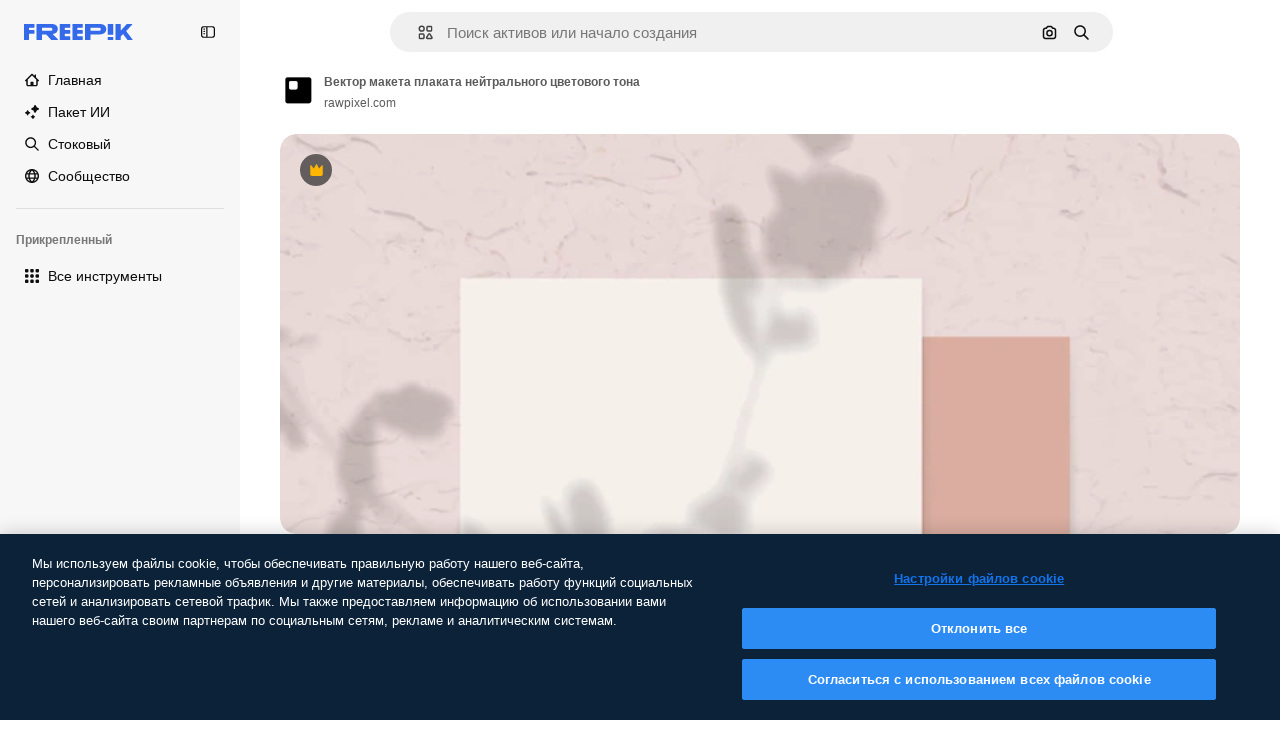

--- FILE ---
content_type: text/javascript
request_url: https://static.cdnpk.net/_next/static/chunks/3649-16e82f0db3de973d.js
body_size: 10437
content:
!function(){try{var e="undefined"!=typeof window?window:"undefined"!=typeof global?global:"undefined"!=typeof self?self:{},t=(new e.Error).stack;t&&(e._sentryDebugIds=e._sentryDebugIds||{},e._sentryDebugIds[t]="a4f57c0f-2d8b-4255-a47e-93b878682a65",e._sentryDebugIdIdentifier="sentry-dbid-a4f57c0f-2d8b-4255-a47e-93b878682a65")}catch(e){}}();"use strict";(self.webpackChunk_N_E=self.webpackChunk_N_E||[]).push([[3649,5508],{66835:function(e,t,r){r.d(t,{g:function(){return o}});var n=r(52983),a=r(10997);let o=()=>{let e=(0,n.useContext)(a.K);if(!e)throw Error("useDetailPostDownloadActions must be used within a DetailPostDownloadContext");return e}},11926:function(e,t,r){r.d(t,{C:function(){return u}});var n=r(97458),a=r(24278),o=r(41122),l=r(68464),i=r(92866);let s=()=>{let{relatedResources:e,isCrossSellEnabled:t,type:r,id:o}=(0,a.ph)(),s=(0,i.Qw)({relatedResources:e,type:r,id:o,isCrossSellEnabled:t});return s&&0!==s.length?(0,n.jsx)("div",{className:l.YS,children:s}):null},u=()=>{let{loadingState:e}=(0,a.ph)();return(0,o.h)(e)?null:(0,n.jsx)(s,{})}},92866:function(e,t,r){r.d(t,{Qw:function(){return v}});var n=r(97458),a=r(53344),o=r.n(a),l=r(52983);let i=o()(()=>Promise.all([r.e(7092),r.e(9762),r.e(8984),r.e(9524),r.e(200)]).then(r.bind(r,9514)).then(e=>e.DetailRelatedAuthorCarousel),{loadableGenerated:{webpack:()=>[9514]}}),s=o()(()=>Promise.all([r.e(7092),r.e(9762),r.e(8984),r.e(9524),r.e(637)]).then(r.bind(r,74240)).then(e=>e.DetailRelatedCollectionCarousel),{loadableGenerated:{webpack:()=>[74240]}}),u=o()(()=>Promise.all([r.e(7092),r.e(9762),r.e(8984),r.e(9524),r.e(2746)]).then(r.bind(r,51706)).then(e=>e.DetailRelatedSerieCarousel),{loadableGenerated:{webpack:()=>[51706]}}),c=o()(()=>Promise.all([r.e(7092),r.e(9762),r.e(8984),r.e(9524),r.e(6176)]).then(r.bind(r,38179)).then(e=>e.DetailRelatedSuggestedCarousel),{loadableGenerated:{webpack:()=>[38179]}}),d=o()(()=>Promise.all([r.e(1633),r.e(8454),r.e(7301),r.e(9762),r.e(1994),r.e(7232),r.e(3334)]).then(r.bind(r,73334)).then(e=>e.DetailRelatedVideos),{loadableGenerated:{webpack:()=>[73334]}}),m=o()(()=>Promise.all([r.e(7092),r.e(9762),r.e(8984),r.e(9524),r.e(2772)]).then(r.bind(r,61890)).then(e=>e.DetailRelatedCrossSelling),{loadableGenerated:{webpack:()=>[61890]}}),f=e=>{let{relatedResources:t,type:r,id:a}=e;return{series:(0,n.jsx)(u,{series:t.series},"carousel-series"),suggested:(0,n.jsx)(c,{suggested:t.suggested},"carousel-suggested"),collection:(0,n.jsx)(s,{collection:t.collection},"carousel-collection"),author:(0,n.jsx)(i,{author:t.author},"carousel-author"),relatedVideos:(0,n.jsx)(d,{videos:t.relatedVideos},"carousel-videos"),relatedPhotos:(0,n.jsx)(m,{crossSellType:"photo",type:r,id:a,items:t.relatedPhotos},"carousel-cross-sell-photos"),relatedVectors:(0,n.jsx)(m,{crossSellType:"vector",type:r,id:a,items:t.relatedVectors},"carousel-cross-sell-vectors"),relatedPsds:(0,n.jsx)(m,{crossSellType:"psd",type:r,id:a,items:t.relatedPsds},"carousel-cross-sell-psds")}},h=e=>{let{carouselsNames:t,relatedResources:r,type:n,id:a}=e,o=f({relatedResources:r,type:n,id:a}),i=0;return t.map(e=>{let t=r[e];if(!t)return null;let n="items"in t;if(n&&t.items.length||!n&&t.length)return i++,(0,l.cloneElement)(o[e],{order:i})}).filter(Boolean).slice(0,4)},p=e=>{let{relatedResources:t,type:r,id:n}=e;return h({carouselsNames:["series","suggested","collection","author"],relatedResources:t,type:r,id:n})},g=e=>{let{relatedResources:t,type:r,id:n}=e,a={vector:["series","relatedVectors","collection","relatedPsds","relatedPhotos","relatedVideos"],photo:["series","relatedPhotos","collection","relatedPsds","relatedVectors","relatedVideos"],psd:["series","relatedPsds","collection","relatedPhotos","relatedVectors","relatedVideos"]}[r];return a?h({carouselsNames:a,relatedResources:t,type:r,id:n}):[]},v=e=>{let{relatedResources:t,type:r,id:n,isCrossSellEnabled:a=!1}=e;return(0,l.useMemo)(()=>a?g({relatedResources:t,type:r,id:n}):p({relatedResources:t,type:r,id:n}),[n,a,t,r])}},89236:function(e,t,r){r.d(t,{I:function(){return ec}});var n=r(97458),a=r(24921),o=r(29456);let l=e=>{let t=new URL(e,"http://www.freepik.com");return t.search="",t.hash="",t.pathname};var i=r(25983),s=r(53344),u=r.n(s),c=r(52983),d=r(40308),m=r(5995),f=r(90580),h=r(31154),p=r(47149),g=r(10318),v=r(86610),w=r(7616),b=r(44932),x=r(79895);let _=()=>{let e=(0,x.C)(),[t,r]=(0,w.KO)(b.Db),n=(0,c.useRef)(!1);(0,c.useEffect)(()=>{"remove-background"!==t||n.current||(e(),n.current=!0,r(null))},[e,t,r,n])};var y=r(28372),k=r(61821),j=r(71788),P=r(6583);let C=()=>{let{type:e,premium:t,slug:r,id:n,isAIGenerated:a}=(0,P.p)(),o=(0,j.k)(t,e,a),l="".concat(r,"_").concat(n,".htm");return"".concat(o,"/").concat(l)};var R=r(35576),I=r(7009),S=r(41122);let E=()=>{let{id:e,type:t,relatedResources:r,loadingState:n}=(0,P.p)(),a=(0,I.J)(),l=(0,o.H)(),i=(0,S.h)(n);(0,c.useEffect)(()=>{if(!l||i||!r)return;let n=Object.keys(r);if(!(n.length&&n.some(e=>{let t=r[e];return t&&"items"in t?t.items.length>0:t&&t.length>0}))){let r="send&event&related&empty-alsolike&".concat(e,"&").concat(t).concat(a);(0,R.OA)(r)}},[e,i,l,r,t,a])};var T=r(45588),D=r(7526);let M=()=>{let{id:e,regularType:t,relatedTags:r}=(0,P.p)(),a="/".concat(D.J5[t]),o=(0,T.$Y)(a,r);return(0,n.jsx)(T.dM,{tags:o,resourceId:e})};var B=r(583),V=r(83315),G=r(58058),N=r.n(G),L=r(10893);let q=()=>{let e=(0,i.L3)(),t="#from_element=resource_detail",r="".concat(e("/ai")).concat(t),a="".concat(e("/ai/image-generator")).concat(t);return(0,n.jsx)("div",{className:"overflow-hidden text-xs text-surface-foreground-2 md:text-center",children:(0,n.jsx)(L.cC,{i18nKey:"detail:aiDisclaimerText",components:{1:(0,n.jsx)("a",{href:r,className:"pl-1 text-surface-foreground-accent-0"}),2:(0,n.jsx)(N(),{href:a,className:"pl-1 text-surface-accent-0"})}})})};var A=r(57291),H=r(72407),$=r(63011),O=r(68243),U=r(770),J=r(9249),K=r(30061),Q=r(92387);let W=()=>{let{t:e}=(0,L.$G)("common");return(0,n.jsxs)(Q.m,{children:[(0,n.jsx)(J.T,{children:e("disneyResource")}),(0,n.jsx)(U.J,{as:K.Z,size:"sm"})]})};var Z=r(64437);let F=[360,740,1060,1480,2e3],z=e=>(0,c.useMemo)(()=>{if(!e)return null;let t=e.includes("?")?"&":"?";return F.map(r=>{let n="".concat(e).concat(t,"w=").concat(r);return"".concat(n," ").concat(r,"w")}).join(", ")},[e]);var Y=r(30948),X=r(52600);let ee=e=>{let{height:t,width:r}=e,n="(min-aspect-ratio: ".concat(r,"/").concat(t,") 100%"),{xs:a,lg:o}=X.BREAKPOINTS;return"(max-width: ".concat(a,"px) 100vw, ").concat(n,", (max-width: ").concat(o,"px) calc(100vw - 40px), calc(100vw - 540px)")},et=u()(()=>Promise.all([r.e(9762),r.e(8984),r.e(5765)]).then(r.bind(r,55765)).then(e=>e.RegularDetailPostDownload),{loadableGenerated:{webpack:()=>[55765]},ssr:!1}),er=u()(()=>Promise.all([r.e(1184),r.e(7967),r.e(9139)]).then(r.bind(r,99139)).then(e=>e.RegularDetailPreviewLoading),{loadableGenerated:{webpack:()=>[99139]},ssr:!1}),en=u()(()=>r.e(2705).then(r.bind(r,42705)).then(e=>e.RemoveBackgroundPreview),{loadableGenerated:{webpack:()=>[42705]},ssr:!1}),ea=e=>{var t,r,a,o,l;let{isModal:i=!1}=e,[s,u]=(0,c.useState)(!1),[d,m]=(0,c.useState)(!1),f=(0,c.useRef)(null),h=(0,c.useRef)(null),p=(0,H.r)(),{premium:w,isAIGenerated:b,isAiToolsEnabled:x,author:{id:_},name:y,preview:{width:k,height:j,url:C},loadingState:R}=(0,P.p)(),I=z(C),S=el(C),E=ee({height:j,width:k}),{isRemoveBackgroundActive:T}=(0,v.ql)(),D=_===Y.c,M=(null===(t=f.current)||void 0===t?void 0:t.complete)&&(null===(r=f.current)||void 0===r?void 0:r.naturalWidth)!==0,B=(null===(a=h.current)||void 0===a?void 0:a.complete)&&(null===(o=h.current)||void 0===o?void 0:o.naturalWidth)!==0,{maxHeight:V,maxHeightMobile:G}=eo({isAIGenerated:b,isAiToolsEnabled:x,isModal:i});return(0,c.useEffect)(()=>{M&&!s&&u(!0)},[M,s]),(0,c.useEffect)(()=>{B&&!d&&m(!0)},[B,d]),(0,n.jsxs)("div",{className:"relative overflow-hidden sm:rounded-xl",children:[(0,n.jsxs)($.K,{isLoading:i&&!d,style:{"--detail-preview-max-height":V,"--detail-preview-max-height-mobile":G,"--detail-preview-max-height-3xl":"min(".concat(V,", 624px)"),aspectRatio:"1 / ".concat(j/k)},className:"max-h-[--detail-preview-max-height-mobile] xs:max-h-[--detail-preview-max-height] 3xl:max-h-[--detail-preview-max-height-3xl]",badges:!T&&(0,n.jsx)(ei,{isPremium:w,isDisneyResource:D,isAIGenerated:b}),children:[!s&&(0,n.jsx)("img",{ref:h,src:S,width:k,height:j,alt:y,fetchpriority:"high",className:"size-full object-contain sm:rounded-xl",onLoad:()=>{m(!0)}},"preview-image-".concat(C)),"loading"!==R&&(0,n.jsx)("img",{ref:f,src:null!==(l=(0,g.m)(C))&&void 0!==l?l:C,srcSet:null!=I?I:void 0,width:k,height:j,alt:y,fetchpriority:"high",sizes:E,onLoad:()=>{u(!0)},className:(0,A.cx)("size-full object-contain sm:rounded-xl",!s&&"opacity-0",p&&"blur-xl transition-[filter] duration-500")},C),(0,n.jsx)(en,{}),(0,n.jsx)(er,{})]}),(0,n.jsx)(et,{})]})},eo=e=>{let{isAIGenerated:t,isAiToolsEnabled:r,isModal:n}=e,a=n?225:260;return{maxHeight:"calc(100vh - ".concat(a+(t?35:0)+(r?60:0),"px)"),maxHeightMobile:"calc(100vh - ".concat(a,"px)")}},el=e=>{var t;let r=(0,w.Dv)(b.G4),n=null!==(t=(0,g.m)(e))&&void 0!==t?t:e;return r&&(n="".concat(n,"?").concat(r)),n},ei=e=>{let{isPremium:t,isDisneyResource:r,isAIGenerated:a}=e;return(0,n.jsxs)(n.Fragment,{children:[t&&(0,n.jsx)(Z.T,{}),r&&(0,n.jsx)(W,{}),a&&(0,n.jsx)(O.$,{})]})},es=u()(()=>Promise.all([r.e(1633),r.e(8454),r.e(9203),r.e(7092),r.e(7301),r.e(7436),r.e(9762),r.e(8984),r.e(2093),r.e(2909)]).then(r.bind(r,42506)).then(e=>e.RegularDetailPrimaryBar),{loadableGenerated:{webpack:()=>[42506]},ssr:!1}),eu=u()(()=>Promise.all([r.e(7177),r.e(8780),r.e(5644),r.e(9762),r.e(8984),r.e(1760),r.e(3124)]).then(r.bind(r,64624)).then(e=>e.RegularDetailSmartBar),{loadableGenerated:{webpack:()=>[64624]},ssr:!1}),ec=e=>{var t;let{children:r,isModal:a=!1}=e,{id:o,type:l,preview:{url:s},seo:u,languageLinks:c,isAIGenerated:m,isAiToolsEnabled:w}=(0,k.ph)(),b=C(),{isEditToolsLoading:x}=(0,v.TV)();_();let{headTitle:y,description:j}=u||{},{variant:P}=(0,V.i)(),R=null==c?void 0:c.map(e=>{let{language:t,url:r}=e;return{lang:t,href:r}}),I=null==R?void 0:null===(t=R.find(e=>"en"===e.lang))||void 0===t?void 0:t.href,S=(0,g.m)(s);eh(a,b),E(),(0,B.Z)({resourceId:o,type:l,testAB:P});let{locale:T}=(0,i.Vx)();return(0,n.jsxs)(n.Fragment,{children:[(0,n.jsx)(p.Seo,{title:y,description:j,image:S?{width:1200,height:676,url:S}:void 0,alternates:R&&{langs:R,default:I},onlyNoIndex:m&&"es"===T}),(0,n.jsx)(d._,{id:o,type:l,location:"resource_detail",children:(0,n.jsx)(h.g,{id:o,type:l,children:(0,n.jsx)(f.m,{primaryBar:(0,n.jsx)(ed,{}),author:(0,n.jsx)(ef,{}),preview:(0,n.jsx)(ea,{isModal:a}),smartBar:w&&(0,n.jsx)(em,{}),previewCaption:m&&(0,n.jsx)(q,{}),keywords:(0,n.jsx)(M,{}),isModal:a,isActionInProgress:x,children:r},o)})})]})},ed=()=>{let e=(0,o.H)(),{loadingState:t}=(0,k.ph)();return"loading"!==t&&e?(0,n.jsx)(es,{}):null},em=()=>{let e=(0,o.H)(),{loadingState:t}=(0,k.ph)();return"loading"!==t&&e?(0,n.jsx)(eu,{}):null},ef=()=>{let{author:e,seo:t,name:r}=(0,k.ph)(),{detailTitle:a}=t||{};return(0,n.jsx)(m.K,{resourceName:null!=a?a:r,resourceType:"regular",author:e})},eh=(e,t)=>{let{name:r,author:n,premium:o,id:i,loadingState:s}=(0,k.ph)(),u=null!==(0,y.b)(),{contentGroup:d}=(0,k.hv)(),m=(0,c.useCallback)(r=>{let{asPath:n}=r;return"loading"!==s&&(!!e||!u)&&l(n)===t},[t,e,s,u]),f=(0,c.useMemo)(()=>({content_group:"resource_detail",content_group2:d,content_type:o?"premium":"free",file_name:r,file_id:i,author_name:n.name}),[n.name,d,i,o,r]);(0,a.R)(f,m)}},83315:function(e,t,r){r.d(t,{i:function(){return u}});var n=r(72661),a=r(72118),o=r(52983);let l="use_as_reference_test",i={A:16.66,A2:16.66,B:16.66,B2:16.66,C:16.66,C2:16.66},s=()=>{let e=a.Z.get(l);return e&&i[e]?e:null},u=()=>{let e=(0,n.b)(),t=(0,o.useCallback)(()=>{if(a.Z.get(l))return;let t=Math.floor(100*Math.random()+1);for(let[r,n]of Object.entries(i))if((t-=n)<=0){a.Z.set(l,r,{expires:30,path:"/",domain:e});return}},[e]),r=(0,o.useMemo)(()=>s(),[]),u=(0,o.useMemo)(()=>"B"===r||"B2"===r,[r]),c=(0,o.useMemo)(()=>"C"===r||"C2"===r,[r]);return{setUseAsReferenceTestCookie:t,variant:r,isVariantB:u,isVariantC:c}}},71788:function(e,t,r){r.d(t,{k:function(){return a}});var n=r(25983);let a=function(e,t){let r=arguments.length>2&&void 0!==arguments[2]&&arguments[2];return(0,n.$T)("/".concat("".concat(e?"premium":"free"),"-").concat("".concat(r&&"photo"===t?"ai-image":t)))}},10318:function(e,t,r){r.d(t,{m:function(){return n}});let n=e=>{if(!e)return null;let{pathname:t,origin:r}=new URL(e);return"".concat(r).concat(t)}},21223:function(e,t,r){r.d(t,{e:function(){return n}});let n=(0,r(52983).createContext)(null)},74481:function(e,t,r){r.d(t,{S:function(){return c}});var n=r(97458),a=r(51780),o=r(52983),l=r(90925),i=r(42432),s=r(21223);let u=()=>{let[e,t]=(0,o.useState)(!0),[r,n]=(0,o.useState)(!1),[a,l]=(0,o.useState)(!1);return(0,o.useMemo)(()=>({isRemoveBackgroundLoading:r,setIsRemoveBackgroundLoading:n,removeBackgroundAnimationEnd:e,setRemoveBackgroundAnimationEnd:t,forceRemoveBackgroundButtonTooltip:a,setForceRemoveBackgroundButtonTooltip:l}),[a,r,e])},c=e=>{let{children:t}=e,{asPath:r}=(0,a.useRouter)(),[c,d]=(0,o.useState)(),[m,f]=(0,o.useState)("original"),[h,p]=(0,o.useState)(void 0),[g,v]=(0,o.useState)(void 0),[w,b]=(0,l.i)(),x=u(),{externalUrl:_}=(0,i.Q)(),{setRemoveBackgroundAnimationEnd:y,setIsRemoveBackgroundLoading:k}=x,j=(0,o.useCallback)(()=>{"transparent"===m&&y(!1),k(!1),f("original"),p(void 0),v(void 0)},[m,k,y]),P=x.isRemoveBackgroundLoading,C=(0,o.useMemo)(()=>({...x,imagePreviewMode:m,setImagePreviewMode:f,editedImageDimensions:c,setEditedImageDimensions:d,isRemoveBackgroundActive:"transparent"===m,isExpandActive:"expand"===m,isEditToolsLoading:P,setImageModeToOriginal:j,lastEditedImage:g,lastEditTool:h}),[c,m,P,h,g,x,j]);return(0,o.useEffect)(()=>{f("original"),y(!0)},[r,y]),(0,o.useEffect)(()=>{"transparent"===m&&(v(_),p(m))},[m,_]),(0,o.useEffect)(()=>{b(P)},[P,b]),(0,n.jsx)(s.e.Provider,{value:C,children:t})}},86610:function(e,t,r){r.d(t,{Sq:function(){return n.S},TV:function(){return a.T},ql:function(){return o.q}});var n=r(74481),a=r(11028),o=r(51518)},11028:function(e,t,r){r.d(t,{T:function(){return o}});var n=r(52983),a=r(21223);let o=()=>{let e=(0,n.useContext)(a.e);if(null===e)throw Error("useEditToolsState must be used within a DetailEditToolsContext");return e}},51518:function(e,t,r){r.d(t,{q:function(){return o}});var n=r(52983),a=r(11028);let o=()=>{let{isRemoveBackgroundLoading:e,setIsRemoveBackgroundLoading:t,removeBackgroundAnimationEnd:r,setRemoveBackgroundAnimationEnd:o,forceRemoveBackgroundButtonTooltip:l,setForceRemoveBackgroundButtonTooltip:i,isRemoveBackgroundActive:s}=(0,a.T)();return(0,n.useMemo)(()=>({isRemoveBackgroundLoading:e,setIsRemoveBackgroundLoading:t,removeBackgroundAnimationEnd:r,setRemoveBackgroundAnimationEnd:o,forceRemoveBackgroundButtonTooltip:l,setForceRemoveBackgroundButtonTooltip:i,isRemoveBackgroundActive:s}),[e,t,r,o,l,i,s])}},64979:function(e,t,r){r.d(t,{C0:function(){return a},H$:function(){return m},Iu:function(){return s},Kq:function(){return d},OI:function(){return l},PF:function(){return f},RJ:function(){return p},Zq:function(){return w},_R:function(){return b},cm:function(){return h},e5:function(){return i},os:function(){return c},p3:function(){return n},u4:function(){return o},vl:function(){return g},wK:function(){return u},wj:function(){return x},xQ:function(){return v}});let n="edit_after_removing_bg",a="ai_tool_all",o="ai_tool_all_thumbnail",l="ai_tool_expand_carousel",i="ai_tool_expand_download_popover",s="ai_tool_expand_removebg",u="ai_tool_reimagine_download_popover",c="ai_tool_removebg",d="ai_tool_retouch_download_popover",m="ai_tool_upscaler",f="copy_after_removing_bg",h="download_after_removing_bg",p="edit_tools_onboarding_v2",g="edit_tools_onboarding",v=["replacebg","video","generatePrompt","styleReference"],w=["tint","grain","presets"],b=2e3,x=15},78809:function(e,t,r){r.d(t,{h:function(){return b}});var n=r(52983),a=r(88107);let o=["pixel-art","illustration","surreal","comic","fantasy","anime","digital-art","vintage","photo","all-styles"],l=function(){let e=arguments.length>0&&void 0!==arguments[0]?arguments[0]:"";return o.includes(e)},i=["1:1","1:2","2:1","2:3","3:4","4:5","9:16","3:2","4:3","16:9","custom"],s=function(){let e=arguments.length>0&&void 0!==arguments[0]?arguments[0]:"";return i.includes(e)},u=["crop","light","color","tint","grain","rotate","presets"],c=function(){let e=arguments.length>0&&void 0!==arguments[0]?arguments[0]:"";return u.includes(e)},d=["createSocialPost","createPoster","createFlyer","mixImages","applyPromo"],m=function(){let e=arguments.length>0&&void 0!==arguments[0]?arguments[0]:"";return d.includes(e)},f=["remove","insert"],h=function(){let e=arguments.length>0&&void 0!==arguments[0]?arguments[0]:"";return f.includes(e)},p={video:"ai_video_generator",adjust:"adjust",reimagine:"reimagine",expand:"expand",removebg:"background",retouch:"retouch",replacebg:"background",generatePrompt:"ai_image_generator",styleReference:"ai_image_generator",assistant:"assistant",workflow:"assistant"},g=(e,t)=>{if("removebg"===e)return"remove";if("replacebg"===e)return"replace";if("reimagine"===e&&l(t))return"all-styles"===t?"style":"style__".concat(t);if("expand"===e&&s(t))return"aspect_ratio__".concat(t);if("adjust"===e&&c(t)||"retouch"===e&&h(t))return t;if("generatePrompt"===e)return"prompt__image_reference";if("styleReference"===e)return"style__image_reference";if("workflow"===e&&m(t)){if("createSocialPost"===t)return"workflow__create_post";if("createPoster"===t)return"workflow__create_poster";if("createFlyer"===t)return"workflow__create_flyer";if("mixImages"===t)return"workflow__mix_images";if("applyPromo"===t)return"workflow__apply_promo";throw Error("Invalid subOption: ".concat(t))}return"ai_gen"},v=(e,t)=>({tool:p[e],eventName:g(e,t),businessLine:"ai_tools,content"}),w=()=>{let e=(0,a.D)();return(0,n.useCallback)(t=>{let{tool:r,subOption:n}=t;return e({...v(r,n)})},[e])},b=e=>{let{tool:t,subOption:r}=e;return w()({tool:t,subOption:r})}},41868:function(e,t,r){r.d(t,{P:function(){return o}});var n=r(88578),a=r(7616);let o=(e,t)=>((0,a.Dv)(n.UH)||t)&&!e},42432:function(e,t,r){r.d(t,{Q:function(){return i}});var n=r(7616),a=r(52983),o=r(6583),l=r(28831);let i=()=>{let{id:e}=(0,o.p)(),{url:t,uuid:r,externalUrl:i}=(0,n.Dv)((0,l.u)(e))||{};return(0,a.useMemo)(()=>({url:t,uuid:r,externalUrl:i}),[i,t,r])}},79895:function(e,t,r){r.d(t,{C:function(){return ei}});var n=r(8147);let a=e=>{var t;let r=(0,n.H)();return null!==(t=null==r?void 0:r.spendPerTool[e])&&void 0!==t?t:0};var o=r(52983),l=r(66835),i=r(55201),s=r(78809),u=r(6583),c=r(86610),d=r(45451);let m=(e,t,r)=>"resource_detail".concat(e?"":"_free","_").concat(null!=t?t:"ai_tools").concat(r?"_".concat(r):""),f=e=>{let{tool:t,subOption:r,isResourcePremium:n}=e;return(0,o.useCallback)(()=>{(0,d.sendGTMEvent)({event:"ga4event",event_name:"ai_tool",action:t,location:m(n,t,r)})},[n,r,t])};var h=r(41937),p=r(18444),g=r(90312),v=r(65724),w=r(61821),b=r(71597);let x=(e,t)=>{let r=(0,h.I)(),n=(0,p.w)(),{setLoginCookies:a,signUpUrl:l}=(0,g.e)(),i=m(e,"removebg"),{name:u,preview:c}=(0,w.ph)(),d=(0,s.h)({tool:"removebg"}),{contentGroup:f}=(0,b.h)(),x=(0,v.W)(t,f,i);return(0,o.useCallback)(()=>{if(r){a(),window.location.href=l;return}x({modalType:n?"usesLimit":"premiumContent",resourceData:{name:u,mediaUrl:c.url,mediaWidth:c.width,mediaHeight:c.height,resourceType:"regular"},checkoutQueryParams:d})},[r,a,l,x,u,c.url,c.width,c.height,d,n])};var _=r(11924);let y=e=>{let{handleLog:t}=(0,_.N)();return(0,o.useCallback)(r=>{let{tool:n,subOption:a}=r;t({target:e,action:k[n],actionParam:a,timestamp:new Date})},[t,e])},k={removebg:"removebg",replacebg:"replacebg",retouch:"retouch",expand:"expand",adjust:"adjust",styleReference:"styleReference",generatePrompt:"generatePrompt",video:"generateVideo",reimagine:"reimagine",upscaleVideo:"upscaleVideo",generateSoundEffect:"generateSoundEffect",generateIcon:"generateIcon",editIcon:"editIcon",assistant:"assistant",workflow:"workflow"};var j=r(65122),P=r(20176),C=r(85229),R=r(64979),I=r(11645),S=r(2394);let E=e=>D()(e),T={removebg:"freepik-tools-integration-remove-bg",retouch:"pikaso-edition",expand:"pikaso-edition",reimagine:"pikaso-reimagine",replacebg:"pikaso-bg-replacer",video:"pikaso-video-kling",generatePrompt:"pikaso-tti",styleReference:"pikaso-tti",assistant:"pikaso-edition"},D=()=>{let e=(0,n.H)(),t=(0,h.I)(),r=(0,p.w)(),a=(0,S.E)(),l=(0,I.u)(),i=null==e?void 0:e.permissions;return(0,o.useCallback)(e=>{let n=T[e];if(a)return!n||l(n);if(!i)return!1;let{canUseIA:o}=i,s=o&&!t,u=s&&!r;return({replacebg:s&&u,retouch:s,removebg:s,expand:s,reimagine:s,adjust:!t,video:s&&u,generatePrompt:s&&u,styleReference:s&&u,assistant:s,workflow:s})[e]},[a,i,t,r,l])},M=e=>{let{tool:t,subOption:r,resourceData:n,checkoutQueryParams:a}=e,l=(0,h.I)(),i=E(t),s=(0,j.e)(),{setLoginCookies:u,signUpUrl:c}=(0,g.e)(),d=(0,v.W)(n.id),m=(null==n?void 0:n.premium)||!1,f=s||!m,{isUserWinback:p,showWinbackModal:w}=(0,C.l)(),{showDeviceBlockedModal:b,isDeviceBlocked:x}=(0,P.q)();return(0,o.useCallback)(()=>x?(b(),!0):p?(w(),!0):(!f||!i)&&(l&&f&&!B(t,r)?(u(),window.location.href=c):d({resourceData:{name:null==n?void 0:n.name,mediaUrl:n.preview.url,mediaWidth:n.preview.width,mediaHeight:n.preview.height,resourceType:"regular"},checkoutQueryParams:a}),!0),[x,p,f,i,l,t,r,d,null==n?void 0:n.name,n.preview.url,n.preview.width,n.preview.height,a,b,w,u,c])},B=(e,t)=>R.xQ.includes(e)||t&&R.Zq.includes(t);var V=r(41868),G=r(42432),N=r(24278),L=r(85119),q=r(59243),A=r(43186),H=r(49168);let $=()=>{let{premium:e,id:t}=(0,u.p)(),{setIsRemoveBackgroundLoading:r}=(0,c.ql)(),n=(0,A.J)(),a=(0,q.L)(),l=(0,L.E)(),i=x(e,t);return(0,o.useCallback)(async e=>{let t=(0,H.L)(),o=await fetch("/api/ai/remove-background",{method:"POST",body:JSON.stringify({resourceId:e,uuid:t,walletId:a,creditsTransaction:!!a})});if(await n(),429===o.status)return r(!1),i(),null;if(!o.ok)throw Error("Failed to remove background");if(200===o.status){let{transactionId:e,walletId:r}=await o.json();return a||l(r),{uuid:t,transactionId:e}}return{uuid:t}},[l,i,r,a,n])};var O=r(19170),U=r(10893);let J=()=>{let{openToast:e}=(0,O.x_)(),{t}=(0,U.$G)("detail"),{setIsRemoveBackgroundLoading:r}=(0,c.ql)();return(0,o.useCallback)(()=>{e({type:"danger",title:t("removeBackground.errorTitle"),message:t("removeBackground.errorMessage"),duration:3e3}),r(!1)},[e,t,r])},K=async e=>{let{uuidTaskTracker:t,isLastCall:r=!1,walletId:n}=e;if(!t)return;let a=new URLSearchParams({uuid:t,...r&&{isLastCall:"1"},...n&&{walletId:n}}),o=await fetch("/api/ai/remove-background-check?".concat(a.toString()));if(200!==o.status)return null;let{image_url:l}=await o.json();return l},Q=e=>fetch(e).then(e=>e.blob()).then(e=>new Promise(t=>{let r=new FileReader;r.onload=function(){t(this.result)},r.readAsDataURL(e)}));var W=r(30143);let Z=(e,t)=>{let r=new Image;r.onload=function(){let e=document.createElement("canvas"),n=e.getContext("2d");if(e.width=r.width,e.height=r.height,!n){t(!1);return}n.drawImage(r,0,0);let a=n.getImageData(0,0,e.width,e.height).data;for(let e=0;e<a.length;e+=4)if(0!==a[e+3]){t(!0);return}t(!1)},r.src=e};var F=r(65508);let z=()=>(0,o.useCallback)(()=>{(0,F.loadSpace)("bb6a004a-8f03-4d2a-88fb-a63499d4591a").then(e=>{e.init(),e.logEvent("remove_bg")})},[]);var Y=r(7616),X=r(28831);let ee=()=>{let{id:e}=(0,N.ph)(),{setIsRemoveBackgroundLoading:t}=(0,c.ql)(),r=(0,Y.b9)((0,X.u)(e)),{setImagePreviewMode:n}=(0,c.TV)();return(0,o.useCallback)(e=>{let{imageWithoutBackgroundBase64:a,imageWithoutBackgroundUrl:o,uuid:l}=null!=e?e:{};t(!1),n("transparent"),a&&l&&o&&r({url:a,uuid:l,externalUrl:o})},[n,t,r])},et=()=>{let e=J(),t=ee(),{id:r,premium:n,type:a}=(0,N.ph)(),l=(0,W.mS)(),i=z();return(0,o.useCallback)(async(o,s)=>{try{let u=await Q(o);Z(u,c=>{if(!c){e();return}t({imageWithoutBackgroundUrl:o,imageWithoutBackgroundBase64:u,uuid:s}),l({resourceId:r,isResourcePremium:n,resourceType:a,downloadType:R.os}),i()})}catch(t){e()}},[t,l,r,n,a,i,e])};var er=r(72234),en=r(93477);let ea=()=>{let e=(0,er.HI)(),t=(0,en.t)();return(0,o.useCallback)(()=>{if(e){let r={...e};r.spendPerTool.removeBackgroundIntegrationTool-=1,t(r)}},[e,t])},eo=()=>{let e=(0,o.useRef)(0),t=(0,o.useRef)(null),r=et(),n=J(),a=(0,A.J)(),l=ea(),i=(0,q.L)();return(0,o.useCallback)(o=>{t.current=setInterval(async()=>{if(e.current>=R.wj){t.current&&clearInterval(t.current),n();return}e.current+=1;let s=e.current===R.wj,u=await K({uuidTaskTracker:o,isLastCall:s,walletId:i});u&&(r(u,o),await a(),l(),t.current&&clearInterval(t.current))},R._R)},[r,n,l,a,i])},el=()=>{let{id:e,premium:t,regularType:r,url:n}=(0,N.ph)(),{setIsRemoveBackgroundLoading:a}=(0,c.ql)(),l=J(),i=eo(),s=$(),u=(0,o.useCallback)(()=>{(0,d.sendGTMEvent)({event:"ga4event",event_name:"background_remove",category:r,file_id:e,license:t?"premium":"free",location:m(t,"removebg"),url_link:n})},[e,t,r,n]);return(0,o.useCallback)(async()=>{try{u();let t=await s(e);if(!t){a(!1);return}let{uuid:r}=t;i(r)}catch(e){l()}},[a,u,s,e,i,l])},ei=()=>{let e=el(),t=(0,u.p)(),{id:r,premium:n}=t,{isRemoveBackgroundActive:d,setRemoveBackgroundAnimationEnd:m,setIsRemoveBackgroundLoading:h,forceRemoveBackgroundButtonTooltip:p}=(0,c.ql)(),{setImageModeToOriginal:g}=(0,c.TV)(),{url:v}=(0,G.Q)(),w=ee(),b=(0,V.P)(!!v,p),_=x(n,r),k=(0,s.h)({tool:"removebg"}),j=a("removeBackgroundIntegrationTool"),P=M({tool:"removebg",resourceData:t,checkoutQueryParams:k}),C=f({tool:"removebg",isResourcePremium:n}),{closePostDownload:R}=(0,l.g)(),I=y(t.type);return(0,o.useCallback)(async()=>{if(!d&&(C(),I({tool:"removebg"}),m(!1),!P())){if(j<=0&&!v){_();return}if(g(),h(!0),R(),window.dispatchEvent(new CustomEvent(i.h)),v){w();return}if(b){_(),h(!1);return}await e()}},[d,C,I,m,P,j,v,g,h,R,b,e,_,w])}},28831:function(e,t,r){r.d(t,{u:function(){return l}});var n=r(24399),a=r(73139);let o=(0,n.cn)({}),l=(0,a.xu)(e=>(0,n.cn)(t=>t(o)[e],(t,r,n)=>{r(o,t=>({...t,[e]:n}))}))},64237:function(e,t,r){r.d(t,{y:function(){return a}});var n=r(5704);let a=e=>{let{isEditableInMockup:t,isEditableInWepik:r}=e,a=(0,n.Jn)("type");return"illustration"===a?"illustration":t||"mockup"===a?"mockup":r||"template"===a?"template":void 0}},88107:function(e,t,r){r.d(t,{D:function(){return i}});var n=r(52983),a=r(33247),o=r(64237),l=r(6583);let i=()=>{let{author:{name:e},premium:t,type:r,isAIGenerated:i,isEditableInWepik:s,isEditableInMockup:u}=(0,l.p)(),c=(0,o.y)({isEditableInWepik:s,isEditableInMockup:u}),d=(0,a.R)();return(0,n.useCallback)(n=>{let{eventName:a,editor:o,businessLine:l,tool:s}=n;return d({type:r,subtype:c,authorName:e,isPremium:t,isAIGenerated:i,eventName:a,pageType:"detail",editor:o,businessLine:l,tool:s})},[e,d,i,t,c,r])}},41122:function(e,t,r){r.d(t,{h:function(){return a}});var n=r(52983);let a=e=>(0,n.useMemo)(()=>e&&"loading"===e,[e])},83481:function(e,t,r){r.d(t,{Q:function(){return l}});var n=r(7616),a=r(52983),o=r(93131);let l=()=>{let e=(0,n.b9)(o.WM),t=(0,n.b9)(o.ef);return(0,a.useCallback)(()=>{e(window.scrollY),t(window.location.href)},[e,t])}},30061:function(e,t,r){var n=r(97458);t.Z=e=>(0,n.jsx)("svg",{xmlns:"http://www.w3.org/2000/svg",width:16,height:16,viewBox:"0 0 512 512","aria-hidden":!0,...e,children:(0,n.jsx)("path",{d:"M197.008 280.484c-46.405 3.462-105.764 12.088-105.277 28.341.514 17.01 44.242 49.677 101.707 70.96 2.678-34.804 3.327-71.69 3.597-99.274zM27.099 105.248C11.82 105.707.273 99.028.002 89.698c-.216-6.814 14.739-28.124 23.825-31.586 6.247-2.352 36.562-13.845 87.104-15.36 18.741-.568 50.543 1.73 77.396 5.733C344.688 71.661 508.81 190.892 511.947 296.63c2.136 71.96-60.008 139.431-181.348 143.055-31.965.947-61.712-2.975-88.754-10.087-.595 17.659.73 27.016-24.312 27.746-15.333.46-21.282-24.365-23.554-44.539-73.231-32.506-117.365-85.293-117.987-106.143-.92-31.018 55.492-56.897 121.476-67.147.919-25.69 5.273-91.106 18.848-91.485 5.436-.162 16.74 12.467 20.986 31.802 3.867 17.578 4.272 49.624 4.326 55.33l4.976-.19c92.594-2.758 148.059 26.205 149.086 60.495.785 26.583-22.742 40.185-35.101 40.564s-26.799-6.653-26.934-10.466c-.217-7.328 26.339-9.032 25.988-20.85-.541-17.848-74.151-25.663-119.502-25.934-.081 15.361-.27 33.939.108 46.406.352 11.979 1.109 42.943 1.461 68.769 20.579 4.354 41.753 6.707 62.549 6.085 48.893-1.461 160.579-19.282 158.092-103.195-3.408-117.284-235.19-224.968-359.316-221.29-48.893 1.46-78.235 6.706-78.1 11.493.082 3.191 23.798 4.435 24.015 10.763.189 6.328-13.468 7.193-21.824 7.437z"})})},65508:function(e,t,r){r.d(t,{loadSpace:function(){return a}});let n=new Map,a=async(e,t)=>{if(!e)throw Error("Missing api key");n.has(e)||n.set(e,new Promise(r=>{let n=`usersnapCallback_${Math.random().toString().slice(2)}`;if(e){let a=t?`&n=${t}`:"",o=`//widget.usersnap.com/global/load/${e}?onload=${n}${a}`;if(!window[n]){window[n]=e=>(delete window[n],r(e));let e=document.createElement("script");e.defer=!0,e.nonce=t,e.onerror=()=>{throw Error("Wrong api key or paused project")},e.src=o,document.head.appendChild(e)}}}));let r=await n.get(e);return{init:async e=>{await r.init(e)},logEvent:async e=>{await r.logEvent(e)},show:async e=>await r.show(e),hide:async e=>{await r.hide(e)},destroy:async()=>{await r.destroy()},on:(e,t)=>{r.on(e,t)},off:(e,t)=>{r.off(e,t)}}}}}]);